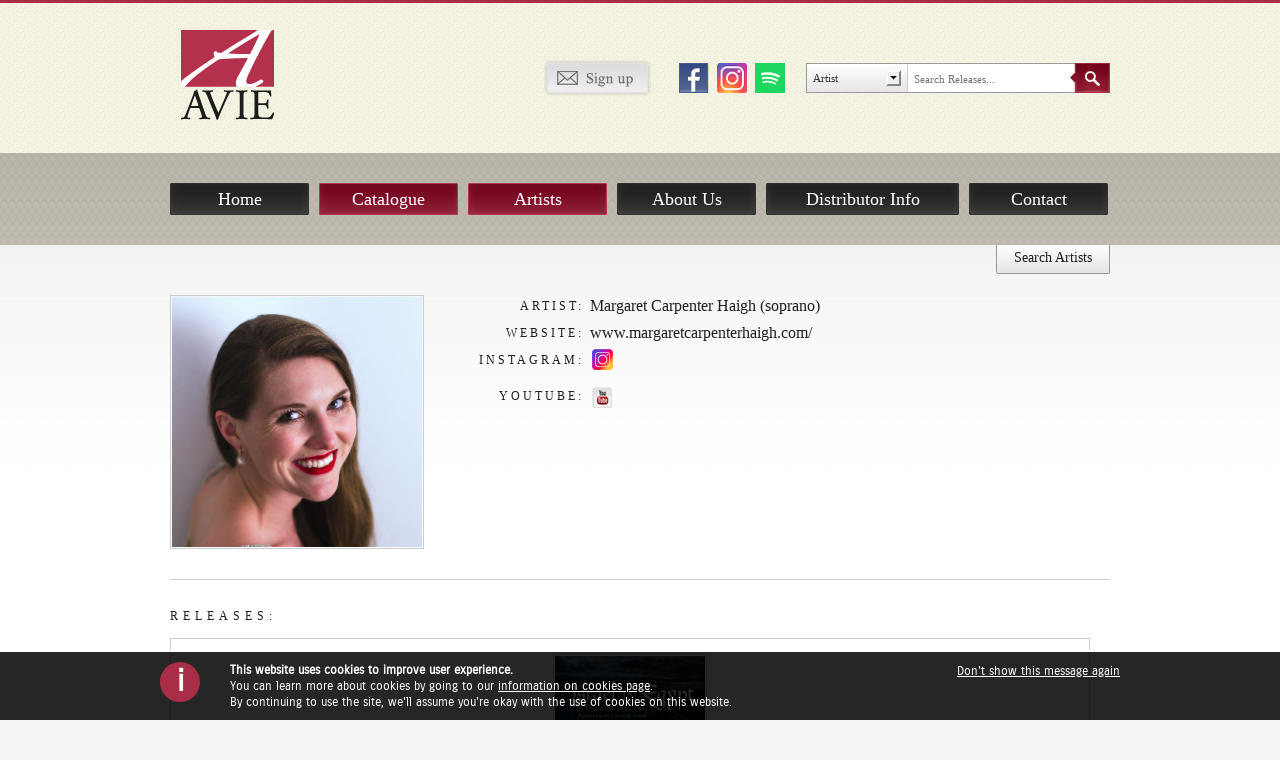

--- FILE ---
content_type: text/html; charset=UTF-8
request_url: https://www.avie-records.com/artists/margaret-carpenter-haigh/
body_size: 18662
content:

<!DOCTYPE html>

<!--[if IE 7]>

<html id="ie7" lang="en-US" prefix="og: http://ogp.me/ns# article: http://ogp.me/ns/article#">

<![endif]-->

<!--[if IE 8]>

<html id="ie8" lang="en-US" prefix="og: http://ogp.me/ns# article: http://ogp.me/ns/article#">

<![endif]-->

<!--[if !(IE 6) | !(IE 7) | !(IE 8)	 ]><!-->

<html lang="en-US" prefix="og: http://ogp.me/ns# article: http://ogp.me/ns/article#">

<!--<![endif]-->

<!--<html xmlns="http://www.w3.org/1999/xhtml" xmlns:og="http://ogp.me/ns#" xmlns:fb="https://www.facebook.com/2008/fbml"> -->

<head>




<!-- the default values -->



	<meta charset="UTF-8" />

	<meta name="viewport" content="width=device-width, initial-scale=1, maximum-scale=1" />

	<title>

		Margaret Carpenter Haigh (soprano) | Avie Records
	</title>



	<link rel="profile" href="http://gmpg.org/xfn/11" />

	<link rel="stylesheet" href="https://use.fontawesome.com/releases/v5.2.0/css/all.css" integrity="sha384-hWVjflwFxL6sNzntih27bfxkr27PmbbK/iSvJ+a4+0owXq79v+lsFkW54bOGbiDQ" crossorigin="anonymous">

	<link rel="stylesheet" type="text/css" media="all" href="https://www.avie-records.com/wordpress/wp-content/themes/avie-responsive/style.css" />



	<link rel="shortcut icon" href="https://www.avie-records.com/wordpress/wp-content/themes/avie-responsive/favicon.ico" />



	<script src="https://www.avie-records.com/wordpress/wp-content/themes/avie-responsive/js/vendor/modernizr-2.6.2.min.js"></script>

	<link rel="pingback" href="https://www.avie-records.com/wordpress/xmlrpc.php" />

	<!-- WP HTML5 tags hack -->

	<!--[if lt IE 9]><script src="https://www.avie-records.com/wordpress/wp-content/themes/avie-responsive/js/html5.js" type="text/javascript"></script><![endif]-->



    <meta name="description" content="Leading independent classical music label with a unique model based on artist ownership" />

	<meta name="keywords" content="Avie, Avie Records, classical music, CDs, classical music downloads, classical music streaming,  independent, artist ownership, Lorraine Hunt Lieberson, Michael Tilson-Thomas, Julian Bream, Andreas Haefligher, Jon Lord, Monica Huggett" />





  	<!--

    
        <meta property="og:url" content="https://www.avie-records.com/artists/margaret-carpenter-haigh/"/>

        <meta property="og:title" content="Margaret Carpenter Haigh (soprano)" />

        <meta property="og:description" content="Praised as “fiery, wild, and dangerous” (Classical Voice North Carolina) with “a talent for character portrayal” (Chicago Classical Review), soprano Margaret Carpenter Haigh captivates audiences with her “flawless intonation” and “perfect vocalism” (CVNC). Commanding “expressive power, exquisite diction, and a clear, flexible voice” (Cleveland Classical), Margaret is in demand as &hellip;" />

        <meta property="og:type" content="article" />

        <meta property="og:image" content="" />

    


    <meta property="fb:app_id" content="176639215828280" />

    <meta property="fb:admins" content="your_fb_admin_id" />

    -->



	<style type='text/css'>
					.no-break br {
						display: none !important;
					}
			</style><link rel='stylesheet' id='ctf_styles-css'  href='https://www.avie-records.com/wordpress/wp-content/plugins/custom-twitter-feeds/css/ctf-styles.min.css?ver=2.1.1' type='text/css' media='all' />
<link rel="EditURI" type="application/rsd+xml" title="RSD" href="https://www.avie-records.com/wordpress/xmlrpc.php?rsd" />
<link rel="wlwmanifest" type="application/wlwmanifest+xml" href="https://www.avie-records.com/wordpress/wp-includes/wlwmanifest.xml" /> 
<link rel='prev' title='Clarice Assad (vocal, piano, composer)' href='https://www.avie-records.com/artists/clarice-assad/' />
<link rel='next' title='Molly Netter (soprano)' href='https://www.avie-records.com/artists/molly-netter/' />
<meta name="generator" content="WordPress 4.1.39" />
<link rel='canonical' href='https://www.avie-records.com/artists/margaret-carpenter-haigh/' />
<link rel='shortlink' href='https://www.avie-records.com/?p=11497' />
<meta property="og:title" name="og:title" content="Margaret Carpenter Haigh (soprano)" />
<meta property="og:type" name="og:type" content="website" />
<meta property="og:image" name="og:image" content="https://www.avie-records.com/wordpress/wp-content/uploads/Margaret-Carpenter-Haigh.png" />
<meta property="og:url" name="og:url" content="https://www.avie-records.com/artists/margaret-carpenter-haigh/" />
<meta property="og:description" name="og:description" content="Praised as “fiery, wild, and dangerous” (Classical Voice North Carolina) with “a talent for character portrayal” (Chicago Classical Review), soprano Margaret Carpenter Haigh captivates audiences with her “flawless intonation” and “perfect vocalism” (CVNC). Commanding “expressive power, exquisite diction, and a clear, flexible voice” (Cleveland Classical), Margaret is in demand as &hellip;" />
<meta property="og:locale" name="og:locale" content="en_US" />
<meta property="og:site_name" name="og:site_name" content="Avie Records" />
<meta property="twitter:card" name="twitter:card" content="summary" />
<meta property="article:published_time" name="article:published_time" content="2023-08-08T20:53:28+00:00" />
<meta property="article:modified_time" name="article:modified_time" content="2025-02-12T18:41:44+00:00" />
<meta property="article:author" name="article:author" content="https://www.avie-records.com/author/avie/" />
<script charset="utf-8" type="text/javascript">var switchTo5x=false;</script><script charset="utf-8" type="text/javascript" src="http://w.sharethis.com/button/buttons.js"></script><script type="text/javascript">stLight.options({publisher:'wp.d993d633-8561-4913-b403-bec952366867'});var st_type='wordpress3.5.1';</script>
</head>



<body class="single single-artists postid-11497">

<!--[if lt IE 7]><p class="chromeframe">You are using an <strong>outdated</strong> browser. Please <a href="http://browsehappy.com/">upgrade your browser</a> or <a href="http://www.google.com/chromeframe/?redirect=true">activate Google Chrome Frame</a> to improve your experience.</p><![endif]-->



	<div id="main-wrapper" class="hfeed">



		<div id="header-wrapper">



			<div class="header">



				<div class="header-image">

				</div>



				<div class="header-logo">

					<a href="https://www.avie-records.com" title="Avie Records">

						<img src="https://www.avie-records.com/wordpress/wp-content/themes/avie-responsive/img/logo-avie-records.png" alt="Avie Records" />

					</a>

				</div>



				<div class="header-social">

                	<ul>

                        <li class="header-signup"><a href="https://www.avie-records.com/index.php/sign-up" title="Sign up for Avie updates"><img src="https://www.avie-records.com/wordpress/wp-content/themes/avie-responsive/img/button-header-signup.png" alt="Sign Up"></a></li>

                        <!--<li><a href="#" title="Check out our YouTube Channel" class="youtube" target="_blank"><img src="https://www.avie-records.com/wordpress/wp-content/themes/avie-responsive/img/icon-header-youtube.png" alt="YT" /></a></li>-->

                        <li><a href="https://www.facebook.com/AvieRecords?fref=ts" title="Join Avie Records on Facebook" class="fb" target="_blank"><img src="https://www.avie-records.com/wordpress/wp-content/themes/avie-responsive/img/icon-header-facebook.png" alt="FB" /></a></li>

                       	<!--<li><a href="https://www.facebook.com/pages/Avie-Records/105488116152642" title="Join Avie Records on Facebook" class="facebook" target="_blank"><img src="https://www.avie-records.com/wordpress/wp-content/themes/avie-responsive/img/icon-header-facebook.png" alt="FB" /></a></li>-->
                        
                        

                        <li><a href="https://www.instagram.com/avierecordsuk/" title="Follow Avie Records on Instagram" class="instagram" target="_blank"><img src="https://www.avie-records.com/wordpress/wp-content/themes/avie-responsive/img/icon-header-instagram.png" alt="IG" /></a></li>
                        
                         <li><a href="https://open.spotify.com/playlist/4tRXxNbTvQbJfYmnFAwuOf" title="Listen Avie Records on Spotify" class="spotify" target="_blank"><img src="https://www.avie-records.com/wordpress/wp-content/themes/avie-responsive/img/icon-header-spotify.png" alt="SF" /></a></li>
                        
                        
                        

                        <li class="header-search">

                        	<form role="search" method="get" id="searchform" action="https://www.avie-records.com/advanced-search/">

                            	<div class="search-group">

                            		<div class="search-drop">

                            		<div class="search-drop-arrow">

                                        <select name="search_type" class="search-dropdown">

                                        
												<option value="artist">Artist</option>

                                                <option value="composer">Composer</option>



                                                <option value="releasetitle">Release Title</option>

                                                <option value="work">Work</option>

										
                                        </select>

                                    </div>

                                    </div>

                                    <input type="text" value="" name="search" class="search-field" placeholder="Search Releases..." />

                                </div>

                            	<input class="search-button" type="submit" value="" />

                           </form>

                       	</li>

                    </ul>

                </div>



                


			</div><!-- .header -->



		</div><!-- #header-wrapper -->



		<div id="banner-wrapper">

			<div class="banner">



				<div class="banner-navigation">

					<div class="menu">

						<ul>

							<li><a href="https://www.avie-records.com" title="Home" class="home">Home</a></li>

							<li><a href="https://www.avie-records.com/index.php/releases/" title="Catalogue" class="catalogue red">Catalogue</a></li>

							<li><a href="https://www.avie-records.com/index.php/artists/" title="Artists" class="artists red">Artists</a></li>

							<li><a href="https://www.avie-records.com/index.php/about-us/" title="About Us" class="about-us">About Us</a></li>

							<li><a href="https://www.avie-records.com/index.php/distributor-info/" title="Distributor Info" class="distributor-info">Distributor Info</a></li>

							<li><a href="https://www.avie-records.com/index.php/contact/" title="Contact" class="contact">Contact</a></li>

						</ul>

					</div>

				</div><!-- .banner-navigation -->



                


                    <div class="header-collapse">

                    	
<div class="banner-welcome">
        <h1>Artists</h1>
        <!--p>Here you can discover more about Avie&rsquo;s international roster featuring such artists as Michael Tilson Thomas and the San Francisco Symphony, Lorraine Hunt Lieberson, Julian Bream, Jon Lord, Antonio Meneses, Vasily Petrenko, Trevor Pinnock, Monica Huggett and Andreas Haefliger to rising stars such as pianists Inon Barnatan and Alexandra Silocea, tenor Nicholas Phan, violinist Augustin Hadelich and conductor Kenneth Woods.</p-->
			<p>The AVIE Records international roster features legendary artists such as <a class="" href="https://www.avie-records.com/artists/lorraine-hunt-lieberson/">Lorraine Hunt Lieberson, </a><a class="" href="https://www.avie-records.com/artists/juliam-bream/">Julian Bream</a>, <a class="" href="https://www.avie-records.com/composers/jon-lord/">Jon Lord</a>, <a class="" href="https://www.avie-records.com/artists/antonio-meneses/">Antonio Meneses</a>,
			<a class="" href="https://www.avie-records.com/artists/vasily-petrenko/">Vasily Petrenko</a>, <a class="" href="https://www.avie-records.com/artists/trevor-pinnock/">Trevor Pinnock</a>, <a class="" href="https://www.avie-records.com/artists/monica-huggett/">Monica Huggett </a>and <a class="" href="https://www.avie-records.com/artists/anne-akiko-meyers/">Anne Akiko Meyers</a>,
			as well as today’s award-winning talent such as <a class="" href="https://www.avie-records.com/artists/inbal-segev/">Inbal Segev</a>, <a class="" href="https://www.avie-records.com/artists/augustin-hadelich/">Augustin Hadelich </a>and <a class="" href="https://www.avie-records.com/artists/nicholas-phan/">Nicholas Phan</a>. Our mission is to invest in new talent, by developing exciting new recording projects by rising stars like <a class="" href="https://www.avie-records.com/artists/anna-clyne/">Anna Clyne</a>, <a class="" href="https://www.avie-records.com/artists/christopher-tyler-nickel/">Christopher Tyler Nickel</a>, <a class="" href="https://www.avie-records.com/artists/christoph-croise/">Christoph Croisé</a>, <a class="" href="https://www.avie-records.com/artists/ran-dank/">Ran Dank</a>, 
			<a class="" href="https://www.avie-records.com/artists/indre-petrauskaite/">Indrė Petrauskaitė</a>, <a class="" href="https://www.avie-records.com/artists/sebastian-bohren/">Sebastian Bohren</a>, <a class="" href="https://www.avie-records.com/artists/isabel-bayrakdarian/">Isabel Bayrakdarian </a>and <a class="" href="https://www.avie-records.com/artists/claire-booth/">Claire Booth</a>.</p>
</div><!-- .banner-welcome -->

<div class="banner-filter">
    <div class="filter-dropdowns">
        <form id="filterartists" name="artists-dropdown">
            <div class="filter-drop">
            <div class="filter-drop-arrow">
                <select name="filter_type" class="filter-dropdown" onchange='if (this.value) window.location.href=this.value'>
                	<option>Artists</option>
                                                                <option value="https://www.avie-records.com/artists/jonathan-aasgaard/">Jonathan Aasgaard (cello)</option>
                                            <option value="https://www.avie-records.com/artists/charles-abramovic/">Charles Abramovic (piano)</option>
                                            <option value="https://www.avie-records.com/artists/teddy-abrams/">Teddy Abrams (conductor)</option>
                                            <option value="https://www.avie-records.com/artists/academy-of-st-martin-in-the-fields/">Academy of St Martin in the Fields</option>
                                            <option value="https://www.avie-records.com/artists/akmi-duo/">AkMi Duo</option>
                                            <option value="https://www.avie-records.com/artists/frank-almond/">Frank Almond (violin)</option>
                                            <option value="https://www.avie-records.com/artists/marin-alsop/">Marin Alsop (conductor)</option>
                                            <option value="https://www.avie-records.com/artists/anamus-string-ensemble/">Anamus Ensemble</option>
                                            <option value="https://www.avie-records.com/artists/katya-apekisheva/">Katya Apekisheva (piano)</option>
                                            <option value="https://www.avie-records.com/artists/apollos-fire/">Apollo&#8217;s Fire</option>
                                            <option value="https://www.avie-records.com/artists/apollos-singers/">Apollo&#8217;s Singers</option>
                                            <option value="https://www.avie-records.com/artists/ariel-quartet/">Ariel Quartet</option>
                                            <option value="https://www.avie-records.com/artists/anton-armstrong/">Anton Armstrong (conductor)</option>
                                            <option value="https://www.avie-records.com/artists/narek-arutyunian-clarinet/">Narek Arutyunian (clarinet)</option>
                                            <option value="https://www.avie-records.com/artists/clarice-assad/">Clarice Assad (vocal, piano, composer)</option>
                                            <option value="https://www.avie-records.com/artists/victor-santiago-asuncion/">Victor Santiago Asuncion (piano)</option>
                                            <option value="https://www.avie-records.com/artists/damien-bachmann/">Damien Bachmann (clarinet)</option>
                                            <option value="https://www.avie-records.com/artists/mark-baigent/">Mark Baigent (oboe)</option>
                                            <option value="https://www.avie-records.com/artists/zuill-bailey/">Zuill Bailey (cello)</option>
                                            <option value="https://www.avie-records.com/artists/ana-bakradze-piano/">Ana Bakradze (piano)</option>
                                            <option value="https://www.avie-records.com/artists/efe-baltacigil/">Efe Baltacıgil (cello)</option>
                                            <option value="https://www.avie-records.com/artists/andrey-baranov-violin/">Andrey Baranov (violin)</option>
                                            <option value="https://www.avie-records.com/artists/vytautas-barkauskas/">Vytautas Barkauskas (composer)</option>
                                            <option value="https://www.avie-records.com/artists/matthew-barley/">Matthew Barley (cello)</option>
                                            <option value="https://www.avie-records.com/artists/bill-barnewitz/">Bill Barnewitz (french horn)</option>
                                            <option value="https://www.avie-records.com/artists/sarah-barrett-horn/">Sarah Barrett (horn)</option>
                                            <option value="https://www.avie-records.com/artists/rachel-barton-pine/">Rachel Barton Pine (violin)</option>
                                            <option value="https://www.avie-records.com/artists/yuri-bashmet/">Yuri Bashmet (viola)</option>
                                            <option value="https://www.avie-records.com/artists/isabel-bayrakdarian/">Isabel Bayrakdarian (soprano)</option>
                                            <option value="https://www.avie-records.com/artists/bbc-symphony-orchestra/">BBC Symphony Orchestra</option>
                                            <option value="https://www.avie-records.com/artists/the-benvenue-fortepiano-trio/">The Benvenue Fortepiano Trio</option>
                                            <option value="https://www.avie-records.com/artists/sylvain-bergeron/">Sylvain Bergeron (lute)</option>
                                            <option value="https://www.avie-records.com/artists/donald-berman/">Donald Berman (piano)</option>
                                            <option value="https://www.avie-records.com/artists/pavlo-beznosiuk/">Pavlo Beznosiuk (violin)</option>
                                            <option value="https://www.avie-records.com/artists/lisa-beznosiuk/">Lisa Beznosiuk (flute)</option>
                                            <option value="https://www.avie-records.com/artists/harry-bicket/">Harry Bicket (conductor)</option>
                                            <option value="https://www.avie-records.com/artists/fabio-bidini/">Fabio Bidini (piano)</option>
                                            <option value="https://www.avie-records.com/artists/katy-bircher-flute/">Katy Bircher (flute)</option>
                                            <option value="https://www.avie-records.com/artists/black-thought-of-the-roots/">Black Thought of The Roots</option>
                                            <option value="https://www.avie-records.com/artists/jesse-blumberg/">Jesse Blumberg</option>
                                            <option value="https://www.avie-records.com/artists/sarah-bob/">Sarah Bob (piano)</option>
                                            <option value="https://www.avie-records.com/artists/sebastian-bohren/">Sebastian Bohren (violin)</option>
                                            <option value="https://www.avie-records.com/artists/sergej-bolkhovets-conductor/">Sergej Bolkhovets (conductor)</option>
                                            <option value="https://www.avie-records.com/artists/stefano-bollani/">Stefano Bollani</option>
                                            <option value="https://www.avie-records.com/artists/claire-booth/">Claire Booth</option>
                                            <option value="https://www.avie-records.com/artists/luiza-borac/">Luiza Borac</option>
                                            <option value="https://www.avie-records.com/artists/borromeo-string-quartet/">Borromeo String Quartet</option>
                                            <option value="https://www.avie-records.com/artists/roman-borys/">Roman Borys (cello)</option>
                                            <option value="https://www.avie-records.com/artists/leon-botstein-conductor/">Leon Botstein (conductor)</option>
                                            <option value="https://www.avie-records.com/artists/douglas-boyd/">Douglas Boyd (conductor)</option>
                                            <option value="https://www.avie-records.com/artists/lucia-bradford/">Lucia Bradford (mezzo-soprano)</option>
                                            <option value="https://www.avie-records.com/artists/john-brancy-peter-dugan/">John Brancy &#038; Peter Dugan (tenor &#038; piano)</option>
                                            <option value="https://www.avie-records.com/artists/brasil-guitar-duo/">Brasil Guitar Duo</option>
                                            <option value="https://www.avie-records.com/artists/juliam-bream/">Julian Bream</option>
                                            <option value="https://www.avie-records.com/artists/sarah-beth-briggs/">Sarah Beth Briggs (piano)</option>
                                            <option value="https://www.avie-records.com/artists/briggs-piano-trio/">Briggs Piano Trio</option>
                                            <option value="https://www.avie-records.com/artists/brook-street-band/">The Brook Street Band</option>
                                            <option value="https://www.avie-records.com/artists/brooklyn-rider/">Brooklyn Rider</option>
                                            <option value="https://www.avie-records.com/artists/david-brophy-conductor/">David Brophy (conductor)</option>
                                            <option value="https://www.avie-records.com/artists/angela-brown/">Angela Brown</option>
                                            <option value="https://www.avie-records.com/artists/sally-bruce-payne-mezzo-soprano/">Sally Bruce-Payne (mezzo-soprano)</option>
                                            <option value="https://www.avie-records.com/artists/janai-brugger/">Janai Brugger</option>
                                            <option value="https://www.avie-records.com/artists/holly-bryan-wagner-tuba/">Holly Bryan (wagner tuba)</option>
                                            <option value="https://www.avie-records.com/artists/btoven-music-production/">BtOVEN MUSIC</option>
                                            <option value="https://www.avie-records.com/artists/irene-buckley/">Irene Buckley (voice)</option>
                                            <option value="https://www.avie-records.com/artists/susan-bullock/">Susan Bullock</option>
                                            <option value="https://www.avie-records.com/artists/laura-buruiana/">Laura Buruiana</option>
                                            <option value="https://www.avie-records.com/artists/michelle-cann/">Michelle Cann (piano)</option>
                                            <option value="https://www.avie-records.com/artists/zheng-cao-mezzo-soprano/">Zheng Cao (mezzo-soprano)</option>
                                            <option value="https://www.avie-records.com/artists/phoebe-carrai/">Phoebe Carrai</option>
                                            <option value="https://www.avie-records.com/artists/chaarts-chamber-artists/">CHAARTS Chamber Artists</option>
                                            <option value="https://www.avie-records.com/artists/adrian-chandler/">Adrian Chandler (violin, director)</option>
                                            <option value="https://www.avie-records.com/artists/rachel-chaplin/">Rachel Chaplin (Oboe)</option>
                                            <option value="https://www.avie-records.com/artists/paula-chateauneuf/">Paula Chateauneuf</option>
                                            <option value="https://www.avie-records.com/artists/milana-chernyavska/">Milana Chernyavska</option>
                                            <option value="https://www.avie-records.com/artists/derek-chester/">Derek Chester (tenor)</option>
                                            <option value="https://www.avie-records.com/artists/olivia-chew/">Olivia Chew (viola)</option>
                                            <option value="https://www.avie-records.com/artists/ellie-choate/">Ellie Choate (harp)</option>
                                            <option value="https://www.avie-records.com/artists/choir-of-the-queens-college-oxford/">Choir of The Queen&#8217;s College, Oxford</option>
                                            <option value="https://www.avie-records.com/artists/the-choir-of-new-college-oxford/">The Choir of New College Oxford</option>
                                            <option value="https://www.avie-records.com/artists/alan-choo/">Alan Choo (violin)</option>
                                            <option value="https://www.avie-records.com/artists/choir-of-christ-church-cathedral-oxford/">Choir of Christ Church Cathedral, Oxford</option>
                                            <option value="https://www.avie-records.com/artists/john-churchwell-piano/">John Churchwell (piano)</option>
                                            <option value="https://www.avie-records.com/artists/the-city-musick/">The City Musick</option>
                                            <option value="https://www.avie-records.com/artists/oliver-de-clercq-wagner-tuba/">Oliver de Clercq (wagner tuba)</option>
                                            <option value="https://www.avie-records.com/artists/anna-clyne/">Anna Clyne (composer)</option>
                                            <option value="https://www.avie-records.com/artists/rhianna-cockrell-mezzo-soprano/">Rhianna Cockrell (mezzo-soprano)</option>
                                            <option value="https://www.avie-records.com/artists/maggie-cole/">Maggie Cole</option>
                                            <option value="https://www.avie-records.com/artists/cantata-collective/">Cantata Collective</option>
                                            <option value="https://www.avie-records.com/artists/concordian-dawn/">Concordian Dawn</option>
                                            <option value="https://www.avie-records.com/artists/thomas-cooley/">Thomas Cooley (tenor)</option>
                                            <option value="https://www.avie-records.com/artists/imogen-cooper/">Imogen Cooper (piano)</option>
                                            <option value="https://www.avie-records.com/artists/celia-craig-oboe/">Celia Craig (oboe)</option>
                                            <option value="https://www.avie-records.com/artists/amanda-crider-mezzo-soprano/">Amanda Crider (mezzo-soprano)</option>
                                            <option value="https://www.avie-records.com/artists/christoph-croise/">Christoph Croisé (cello, composer)</option>
                                            <option value="https://www.avie-records.com/artists/claudio-cruz/">Claudio Cruz</option>
                                            <option value="https://www.avie-records.com/artists/alan-cumming/">Alan Cumming</option>
                                            <option value="https://www.avie-records.com/artists/sarah-cunningham/">Sarah Cunningham (viola da gamba)</option>
                                            <option value="https://www.avie-records.com/artists/cypress-string-quartet/">Cypress String Quartet</option>
                                            <option value="https://www.avie-records.com/artists/ran-dank/">Ran Dank (piano)</option>
                                            <option value="https://www.avie-records.com/artists/stephen-darlington/">Stephen Darlington (director)</option>
                                            <option value="https://www.avie-records.com/artists/philippa-davies/">Philippa Davies</option>
                                            <option value="https://www.avie-records.com/artists/andre-de-ridder/">André de Ridder (conductor)</option>
                                            <option value="https://www.avie-records.com/artists/gareth-deats-cello/">Gareth Deats (cello)</option>
                                            <option value="https://www.avie-records.com/artists/henry-dehlinger/">Henry Dehlinger (composer, piano)</option>
                                            <option value="https://www.avie-records.com/artists/hector-del-curto/">Héctor Del Curto (bandoneón)</option>
                                            <option value="https://www.avie-records.com/artists/andreas-delfs/">Andreas Delfs</option>
                                            <option value="https://www.avie-records.com/artists/delgani-string-quartet/">Delgani String Quartet</option>
                                            <option value="https://www.avie-records.com/artists/les-delices/">Les Délices</option>
                                            <option value="https://www.avie-records.com/artists/jeremy-denk/">Jeremy Denk</option>
                                            <option value="https://www.avie-records.com/artists/anna-dennis/">Anna Dennis</option>
                                            <option value="https://www.avie-records.com/artists/david-depeters-percussionist/">David DePeters (percussion)</option>
                                            <option value="https://www.avie-records.com/artists/claire-desert/">Claire Désert (piano)</option>
                                            <option value="https://www.avie-records.com/artists/the-dessoff-choirs/">The Dessoff Choirs</option>
                                            <option value="https://www.avie-records.com/artists/roberto-diaz-violist/">Roberto Díaz (viola)</option>
                                            <option value="https://www.avie-records.com/artists/joyce-didonato/">Joyce DiDonato (mezzo-soprano)</option>
                                            <option value="https://www.avie-records.com/artists/yann-dubost/">Yann Dubost (double-bass)</option>
                                            <option value="https://www.avie-records.com/artists/the-dufay-collective/">The Dufay Collective</option>
                                            <option value="https://www.avie-records.com/artists/thomas-dunford-theorbo/">Thomas Dunford (Theorbo)</option>
                                            <option value="https://www.avie-records.com/artists/east-of-the-river/">East of the River</option>
                                            <option value="https://www.avie-records.com/artists/eastman-wind-ensemble/">Eastman Wind Ensemble</option>
                                            <option value="https://www.avie-records.com/artists/eastman-virtuosi/">Eastman Virtuosi</option>
                                            <option value="https://www.avie-records.com/artists/richard-egarr/">Richard Egarr (harpsichord)</option>
                                            <option value="https://www.avie-records.com/artists/emmanuel-music/">The Orchestra of Emmanuel Music</option>
                                            <option value="https://www.avie-records.com/artists/english-symphony-orchestra/">English Symphony Orchestra</option>
                                            <option value="https://www.avie-records.com/artists/english-chamber-orchestra/">English Chamber Orchestra</option>
                                            <option value="https://www.avie-records.com/artists/the-english-concert/">The English Concert</option>
                                            <option value="https://www.avie-records.com/artists/ensemble-epomeo/">Ensemble Epomeo</option>
                                            <option value="https://www.avie-records.com/artists/christoph-eschenbach/">Christoph Eschenbach (piano, conductor)</option>
                                            <option value="https://www.avie-records.com/artists/eurasian-soloists-chamber-orchestra/">Eurasian Soloists Chamber Orchestra</option>
                                            <option value="https://www.avie-records.com/artists/european-brandenbrug-ensemble/">European Brandenburg Ensemble</option>
                                            <option value="https://www.avie-records.com/artists/emily-van-evera/">Emily Van Evera (soprano)</option>
                                            <option value="https://www.avie-records.com/artists/jonathan-feldman/">Jonathan Feldman</option>
                                            <option value="https://www.avie-records.com/artists/mark-fewer/">Mark Fewer (violin)</option>
                                            <option value="https://www.avie-records.com/artists/amanda-forsythe/">Amanda Forsythe (soprano)</option>
                                            <option value="https://www.avie-records.com/artists/donald-fraser/">Donald Fraser</option>
                                            <option value="https://www.avie-records.com/artists/nnenna-freelon/">Nnenna Freelon</option>
                                            <option value="https://www.avie-records.com/artists/fretwork/">Fretwork</option>
                                            <option value="https://www.avie-records.com/artists/david-fruhwirth/">David Frühwirth</option>
                                            <option value="https://www.avie-records.com/artists/francisco-fullana/">Francisco Fullana (violin)</option>
                                            <option value="https://www.avie-records.com/artists/cheryl-ann-fulton/">Cheryl Ann Fulton (harp)</option>
                                            <option value="https://www.avie-records.com/artists/ray-furuta/">Ray Furuta (flute)</option>
                                            <option value="https://www.avie-records.com/artists/garsington-opera/">Garsington Opera</option>
                                            <option value="https://www.avie-records.com/artists/mark-gaydon-bassoon/">Mark Gaydon (bassoon)</option>
                                            <option value="https://www.avie-records.com/artists/grant-gershon/">Grant Gershon (conductor)</option>
                                            <option value="https://www.avie-records.com/artists/james-gilchrist/">James Gilchrist</option>
                                            <option value="https://www.avie-records.com/artists/pedro-giraudo/">Pedro Giraudo (double bass, composer)</option>
                                            <option value="https://www.avie-records.com/artists/kai-gleusteen/">Kai Gleusteen</option>
                                            <option value="https://www.avie-records.com/artists/gloucester-cathedral-choir/">Gloucester Cathedral Choir</option>
                                            <option value="https://www.avie-records.com/artists/christopher-glynn/">Christopher Glynn</option>
                                            <option value="https://www.avie-records.com/artists/esteli-gomez/">Estelí Gomez (soprano)</option>
                                            <option value="https://www.avie-records.com/artists/philippe-graffin/">Philippe Graffin (violin)</option>
                                            <option value="https://www.avie-records.com/artists/steven-grahl-director/">Steven Grahl (director)</option>
                                            <option value="https://www.avie-records.com/artists/emily-granger/">Emily Granger (harp)</option>
                                            <option value="https://www.avie-records.com/artists/anna-grevelius-mezzo-soprano/">Anna Grevelius (mezzo-soprano)</option>
                                            <option value="https://www.avie-records.com/artists/markus-groh/">Markus Groh</option>
                                            <option value="https://www.avie-records.com/artists/gryphon-trio/">Gryphon Trio</option>
                                            <option value="https://www.avie-records.com/artists/marisa-gupta-piano/">Marisa Gupta (piano)</option>
                                            <option value="https://www.avie-records.com/artists/giovanni-guzzo-violin/">Giovanni Guzzo (violin)</option>
                                            <option value="https://www.avie-records.com/artists/joshua-habermann/">Joshua Habermann (conductor, director)</option>
                                            <option value="https://www.avie-records.com/artists/augustin-hadelich/">Augustin Hadelich (violin)</option>
                                            <option value="https://www.avie-records.com/artists/marcia-hadjimarkos/">Marcia Hadjimarkos</option>
                                            <option value="https://www.avie-records.com/artists/andreas-haefliger/">Andreas Haefliger (piano)</option>
                                            <option value="https://www.avie-records.com/artists/margaret-carpenter-haigh/">Margaret Carpenter Haigh (soprano)</option>
                                            <option value="https://www.avie-records.com/artists/elizabeth-hainen/">Elizabeth Hainen (harp)</option>
                                            <option value="https://www.avie-records.com/artists/aapo-hakkinen/">Aapo Häkkinen</option>
                                            <option value="https://www.avie-records.com/artists/meredith-hall/">Meredith Hall (soprano)</option>
                                            <option value="https://www.avie-records.com/artists/kelly-hall-tompkins/">Kelly Hall-Tompkins (violin, conductor, director)</option>
                                            <option value="https://www.avie-records.com/artists/matthew-halls/">Matthew Halls</option>
                                            <option value="https://www.avie-records.com/artists/thomas-hampson/">Thomas Hampson</option>
                                            <option value="https://www.avie-records.com/artists/handel-and-haydn-society/">Handel and Haydn Society</option>
                                            <option value="https://www.avie-records.com/artists/vernon-handley/">Vernon Handley (conductor)</option>
                                            <option value="https://www.avie-records.com/artists/jon-harbison/">Jon Harbison</option>
                                            <option value="https://www.avie-records.com/artists/lynn-harrell/">Lynn Harrell</option>
                                            <option value="https://www.avie-records.com/artists/miguel-harth-bedoya/">Miguel Harth-Bedoya</option>
                                            <option value="https://www.avie-records.com/artists/ruben-harutyunyan/">Ruben Harutyunyan (clarinet)</option>
                                            <option value="https://www.avie-records.com/artists/jake-heggie/">Jake Heggie (composer)</option>
                                            <option value="https://www.avie-records.com/artists/noam-heinz-baritone/">Noam Heinz (baritone)</option>
                                            <option value="https://www.avie-records.com/artists/gail-hennessy/">Gail Hennessy (oboe)</option>
                                            <option value="https://www.avie-records.com/artists/jacob-heringman/">Jacob Heringman (lute)</option>
                                            <option value="https://www.avie-records.com/artists/juan-miguel-hernandez/">Juan-Miguel Hernandez (violin)</option>
                                            <option value="https://www.avie-records.com/artists/alexander-hersh/">Alexander Hersh (cello)</option>
                                            <option value="https://www.avie-records.com/artists/edward-higginbottom/">Edward Higginbottom</option>
                                            <option value="https://www.avie-records.com/artists/christian-hilz/">Christian Hilz</option>
                                            <option value="https://www.avie-records.com/artists/harrison-hintzsche/">Harrison Hintzsche (baritone)</option>
                                            <option value="https://www.avie-records.com/artists/benjamin-hochman/">Benjamin Hochman (piano)</option>
                                            <option value="https://www.avie-records.com/artists/gretchen-van-hoesen/">Gretchen Van Hoesen (harp)</option>
                                            <option value="https://www.avie-records.com/artists/horszowski-trio/">Horszowski Trio</option>
                                            <option value="https://www.avie-records.com/artists/robert-howarth-harpsichord-organ/">Robert Howarth (harpsichord, organ)</option>
                                            <option value="https://www.avie-records.com/artists/myra-huang/">Myra Huang (piano)</option>
                                            <option value="https://www.avie-records.com/artists/monica-huggett/">Monica Huggett</option>
                                            <option value="https://www.avie-records.com/artists/fionnuala-hunt/">Fionnuala Hunt</option>
                                            <option value="https://www.avie-records.com/artists/lorraine-hunt-lieberson/">Lorraine Hunt Lieberson (mezzo soprano)</option>
                                            <option value="https://www.avie-records.com/artists/nobuko-imai/">Nobuko Imai (viola)</option>
                                            <option value="https://www.avie-records.com/artists/iris-orchestra-orchestra/">IRIS Orchestra</option>
                                            <option value="https://www.avie-records.com/artists/irish-baroque-orchestra/">Irish Baroque Orchestra</option>
                                            <option value="https://www.avie-records.com/artists/jane-irwin/">Jane Irwin (mezzo-soprano)</option>
                                            <option value="https://www.avie-records.com/artists/ising-silicon-valley/">iSing Silicon Valley</option>
                                            <option value="https://www.avie-records.com/artists/sarah-jackson-piccolo/">Sarah Jackson (piccolo)</option>
                                            <option value="https://www.avie-records.com/artists/ashley-jackson/">Ashley Jackson (harp)</option>
                                            <option value="https://www.avie-records.com/artists/paul-jacobs/">Paul Jacobs</option>
                                            <option value="https://www.avie-records.com/artists/colin-jacobsen/">Colin Jacobsen (violin)</option>
                                            <option value="https://www.avie-records.com/artists/eric-jacobsen/">Eric Jacobsen (conductor)</option>
                                            <option value="https://www.avie-records.com/artists/annette-jakovcic/">Annette Jakovcic (cello)</option>
                                            <option value="https://www.avie-records.com/artists/kristjan-jarvi/">Kristjan Järvi (conductor, director)</option>
                                            <option value="https://www.avie-records.com/artists/joglaresa/">Joglaresa</option>
                                            <option value="https://www.avie-records.com/artists/johannesburg-philharmonic-orchestra/">Johannesburg Philharmonic Orchestra</option>
                                            <option value="https://www.avie-records.com/artists/jean-johnson/">Jean Johnson</option>
                                            <option value="https://www.avie-records.com/artists/sean-jones-trumpet/">Sean Jones (trumpet)</option>
                                            <option value="https://www.avie-records.com/artists/david-juritz/">David Juritz (violin)</option>
                                            <option value="https://www.avie-records.com/artists/ori-kam/">Ori Kam (viola)</option>
                                            <option value="https://www.avie-records.com/artists/jean-jacques-kantorow-conductor/">Jean-Jacques Kantorow (conductor)</option>
                                            <option value="https://www.avie-records.com/artists/gilbert-kaplan/">Gilbert Kaplan</option>
                                            <option value="https://www.avie-records.com/artists/lisa-kaplan/">Lisa Kaplan (piano)</option>
                                            <option value="https://www.avie-records.com/artists/laura-karpman/">Laura Karpman</option>
                                            <option value="https://www.avie-records.com/artists/brian-kay-tenor-lutes-director/">Brian Kay (tenor, lutes, director)</option>
                                            <option value="https://www.avie-records.com/artists/nicki-kennedy-soprano/">Nicki Kennedy (soprano)</option>
                                            <option value="https://www.avie-records.com/artists/james-kennerley/">James Kennerley (tenor)</option>
                                            <option value="https://www.avie-records.com/artists/jeffrey-khaner/">Jeffrey Khaner (flute)</option>
                                            <option value="https://www.avie-records.com/artists/hyejin-kim-piano/">HyeJin Kim (piano)</option>
                                            <option value="https://www.avie-records.com/artists/stephen-king-viola/">Stephen King (viola)</option>
                                            <option value="https://www.avie-records.com/artists/angelika-kirchschlager/">Angelika Kirchschlager (mezzo-soprano)</option>
                                            <option value="https://www.avie-records.com/artists/jennifer-kloetzel/">Jennifer Kloetzel (cello)</option>
                                            <option value="https://www.avie-records.com/artists/the-knights/">The Knights</option>
                                            <option value="https://www.avie-records.com/artists/robert-koenig/">Robert Koenig (piano)</option>
                                            <option value="https://www.avie-records.com/artists/jennifer-koh/">Jennifer Koh (violin)</option>
                                            <option value="https://www.avie-records.com/artists/marguerite-krull/">Marguerite Krull (mezzo-soprano)</option>
                                            <option value="https://www.avie-records.com/artists/adriana-kucerova/">Adriana Kučerová (soprano)</option>
                                            <option value="https://www.avie-records.com/artists/la-nef/">La Nef</option>
                                            <option value="https://www.avie-records.com/artists/la-serenissima/">La Serenissima</option>
                                            <option value="https://www.avie-records.com/artists/juhani-lagerspetz/">Juhani Lagerspetz (piano)</option>
                                            <option value="https://www.avie-records.com/artists/maurice-lammerts-van-bueren/">Maurice Lammerts van Bueren (piano)</option>
                                            <option value="https://www.avie-records.com/artists/lan-shui/">Lan Shui (conductor)</option>
                                            <option value="https://www.avie-records.com/artists/robert-langevin/">Robert Langevin (flute)</option>
                                            <option value="https://www.avie-records.com/artists/vincent-larderet/">Vincent Larderet (piano)</option>
                                            <option value="https://www.avie-records.com/artists/jennifer-larmore/">Jennifer Larmore</option>
                                            <option value="https://www.avie-records.com/artists/mhairi-lawson/">Mhairi Lawson (soprano)</option>
                                            <option value="https://www.avie-records.com/artists/elizabeth-layton-violin/">Elizabeth Layton (violin)</option>
                                            <option value="https://www.avie-records.com/artists/le-bien-aime/">Le Bien-Aimé</option>
                                            <option value="https://www.avie-records.com/artists/judith-leclair/">Judith LeClair</option>
                                            <option value="https://www.avie-records.com/artists/james-lee-iii/">James Lee III (composer)</option>
                                            <option value="https://www.avie-records.com/artists/left-coast-chamber-ensemble/">Left Coast Chamber Ensemble</option>
                                            <option value="https://www.avie-records.com/artists/todd-levy/">Todd Levy</option>
                                            <option value="https://www.avie-records.com/artists/andy-liang/">Andy Liang (violin)</option>
                                            <option value="https://www.avie-records.com/artists/lorraine-hunt-lieberson-2/">Lorraine Hunt Lieberson</option>
                                            <option value="https://www.avie-records.com/artists/jocelyn-lightfoot/">Jocelyn Lightfoot (french horn)</option>
                                            <option value="https://www.avie-records.com/artists/harrison-linsey/">Harrison Linsey (oboe, english horn)</option>
                                            <option value="https://www.avie-records.com/artists/hannu-lintu/">Hannu Lintu</option>
                                            <option value="https://www.avie-records.com/artists/rebecca-von-lipinski-soprano/">Rebecca von Lipinski (soprano)</option>
                                            <option value="https://www.avie-records.com/artists/matthew-lipman/">Matthew Lipman (viola)</option>
                                            <option value="https://www.avie-records.com/artists/andrew-litton/">Andrew Litton (conductor)</option>
                                            <option value="https://www.avie-records.com/artists/grant-llewellyn/">Grant Llewellyn</option>
                                            <option value="https://www.avie-records.com/artists/london-philharmonic-orchestra/">London Philharmonic Orchestra</option>
                                            <option value="https://www.avie-records.com/artists/london-mozart-players/">London Mozart Players</option>
                                            <option value="https://www.avie-records.com/artists/jon-lord/">Jon Lord</option>
                                            <option value="https://www.avie-records.com/artists/los-angeles-master-chorale/">Los Angeles Master Chorale</option>
                                            <option value="https://www.avie-records.com/artists/andrea-lucchesini/">Andrea Lucchesini</option>
                                            <option value="https://www.avie-records.com/artists/markku-luolajan-mikkola/">Markku Luolajan-Mikkola</option>
                                            <option value="https://www.avie-records.com/artists/mary-lynch/">Mary Lynch VanderKolk (oboe)</option>
                                            <option value="https://www.avie-records.com/artists/curtis-macomber/">Curtis Macomber (violin)</option>
                                            <option value="https://www.avie-records.com/artists/sivan-magen/">Sivan Magen</option>
                                            <option value="https://www.avie-records.com/artists/andrew-maginley/">Andrew Maginley</option>
                                            <option value="https://www.avie-records.com/artists/george-manahan/">George Manahan</option>
                                            <option value="https://www.avie-records.com/artists/manchester-camerata/">Manchester Camerata</option>
                                            <option value="https://www.avie-records.com/artists/jonathan-manson/">Jonathan Manson</option>
                                            <option value="https://www.avie-records.com/artists/anthony-de-mare-piano/">Anthony De Mare (piano)</option>
                                            <option value="https://www.avie-records.com/artists/thomas-marlin-cello/">Thomas Marlin (cello)</option>
                                            <option value="https://www.avie-records.com/artists/sir-neville-marriner/">Sir Neville Marriner</option>
                                            <option value="https://www.avie-records.com/artists/malcolm-martineau/">Malcolm Martineau</option>
                                            <option value="https://www.avie-records.com/artists/httpswww-yoshicello-com-cello/">Yoshika Masuda (cello)</option>
                                            <option value="https://www.avie-records.com/artists/leon-mccawley/">Leon McCawley (piano)</option>
                                            <option value="https://www.avie-records.com/artists/nicholas-mcgegan/">Nicholas McGegan (conductor)</option>
                                            <option value="https://www.avie-records.com/artists/alison-mcgillivray/">Alison McGillivray</option>
                                            <option value="https://www.avie-records.com/artists/medusa/">Medusa</option>
                                            <option value="https://www.avie-records.com/artists/antonio-meneses/">Antonio Meneses (cello)</option>
                                            <option value="https://www.avie-records.com/artists/malcolm-j-merriweather/">Malcolm J. Merriweather (baritone, conductor)</option>
                                            <option value="https://www.avie-records.com/artists/anne-akiko-meyers/">Anne Akiko Meyers (violin)</option>
                                            <option value="https://www.avie-records.com/artists/valentine-michaud-saxophone/">Valentine Michaud (saxophone)</option>
                                            <option value="https://www.avie-records.com/artists/rossen-milanov/">Rossen Milanov (conductor)</option>
                                            <option value="https://www.avie-records.com/artists/milwaukee-symphony-orchestra/">Milwaukee Symphony Orchestra</option>
                                            <option value="https://www.avie-records.com/artists/laquita-mitchell/">Laquita Mitchell (soprano)</option>
                                            <option value="https://www.avie-records.com/artists/clyde-mitchell/">Clyde Mitchell (conductor)</option>
                                            <option value="https://www.avie-records.com/artists/reginald-mobley/">Reginald Mobley (countertenor)</option>
                                            <option value="https://www.avie-records.com/artists/paige-roberts-molloy/">Paige Roberts Molloy (piano)</option>
                                            <option value="https://www.avie-records.com/artists/jennifer-montone/">Jennifer Montone</option>
                                            <option value="https://www.avie-records.com/artists/daniel-moody/">Daniel Moody (countertenor)</option>
                                            <option value="https://www.avie-records.com/artists/daphna-mor-recorders-voice/">Daphna Mor (recorders, voice)</option>
                                            <option value="https://www.avie-records.com/artists/christopher-morrongiello/">Christopher Morrongiello</option>
                                            <option value="https://www.avie-records.com/artists/munchener-kammerorchester/">Münchener Kammerorchester</option>
                                            <option value="https://www.avie-records.com/artists/simon-munday/">Simon Munday (trumpet)</option>
                                            <option value="https://www.avie-records.com/artists/ann-murray/">Ann Murray</option>
                                            <option value="https://www.avie-records.com/artists/sherniyaz-mussakhan/">Sherniyaz Mussakhan (violin)</option>
                                            <option value="https://www.avie-records.com/artists/john-matthew-myers/">John Matthew Myers (tenor)</option>
                                            <option value="https://www.avie-records.com/artists/robert-nairn-double-bass/">Robert Nairn (double bass)</option>
                                            <option value="https://www.avie-records.com/artists/susan-narucki/">Susan Narucki (soprano)</option>
                                            <option value="https://www.avie-records.com/artists/national-philharmonic/">National Philharmonic at Strathmore</option>
                                            <option value="https://www.avie-records.com/artists/adam-neiman/">Adam Neiman (piano)</option>
                                            <option value="https://www.avie-records.com/artists/andrew-nethsingha/">Andrew Nethsingha</option>
                                            <option value="https://www.avie-records.com/artists/molly-netter/">Molly Netter (soprano)</option>
                                            <option value="https://www.avie-records.com/artists/jean-frederic-neuburger/">Jean-Frédéric Neuburger (piano)</option>
                                            <option value="https://www.avie-records.com/artists/new-york-youth-symphony/">New York Youth Symphony</option>
                                            <option value="https://www.avie-records.com/artists/new-york-polyphony/">New York Polyphony</option>
                                            <option value="https://www.avie-records.com/artists/christopher-tyler-nickel/">Christopher Tyler Nickel (composer)</option>
                                            <option value="https://www.avie-records.com/artists/kammerorchester-der-niederlenzer-musiktage/">Kammerorchester der Niederlenzer Musiktage</option>
                                            <option value="https://www.avie-records.com/artists/night-music/">Night Music</option>
                                            <option value="https://www.avie-records.com/artists/northwest-sinfonia/">Northwest Sinfonia</option>
                                            <option value="https://www.avie-records.com/artists/aryeh-nussbaum-cohen-countertenor/">Aryeh Nussbaum Cohen (countertenor)</option>
                                            <option value="https://www.avie-records.com/artists/lynda-oconnor-violin/">Lynda O&#8217;Connor (violin)</option>
                                            <option value="https://www.avie-records.com/artists/jan-opalach/">Jan Opalach</option>
                                            <option value="https://www.avie-records.com/artists/ursula-oppens/">Ursula Oppens</option>
                                            <option value="https://www.avie-records.com/artists/sakari-oramo/">Sakari Oramo (conductor)</option>
                                            <option value="https://www.avie-records.com/artists/orchestra-of-the-swan/">Orchestra of the Swan</option>
                                            <option value="https://www.avie-records.com/artists/orchestre-philharmonique-de-strasbourg/">Orchestre Philharmonique de Strasbourg</option>
                                            <option value="https://www.avie-records.com/artists/catherine-ordronneau/">Catherine Ordronneau</option>
                                            <option value="https://www.avie-records.com/artists/orf-vienna-radio-symphony-orchestra/">ORF Vienna Radio Symphony Orchestra</option>
                                            <option value="https://www.avie-records.com/artists/orpheus-chamber-orchestra/">Orpheus Chamber Orchestra</option>
                                            <option value="https://www.avie-records.com/artists/steven-osborne/">Steven Osborne</option>
                                            <option value="https://www.avie-records.com/artists/charles-owen/">Charles Owen (piano)</option>
                                            <option value="https://www.avie-records.com/artists/david-owen-norris/">David Owen Norris</option>
                                            <option value="https://www.avie-records.com/artists/eric-owens/">Eric Owens</option>
                                            <option value="https://www.avie-records.com/artists/monet-owens/">Monét Owens</option>
                                            <option value="https://www.avie-records.com/artists/ruth-palmer/">Ruth Palmer</option>
                                            <option value="https://www.avie-records.com/artists/alexander-panfilov/">Alexander Panfilov (piano)</option>
                                            <option value="https://www.avie-records.com/artists/sherezade-panthaki-soprano/">Sherezade Panthaki (soprano)</option>
                                            <option value="https://www.avie-records.com/artists/jamie-parker/">Jamie Parker (piano)</option>
                                            <option value="https://www.avie-records.com/artists/jane-parker-smith/">Jane Parker-Smith (organ)</option>
                                            <option value="https://www.avie-records.com/artists/the-parnassian-ensemble/">The Parnassian Ensemble</option>
                                            <option value="https://www.avie-records.com/artists/andrew-parrott/">Andrew Parrott (director)</option>
                                            <option value="https://www.avie-records.com/artists/annalee-patipatanakoon/">Annalee Patipatanakoon (violin)</option>
                                            <option value="https://www.avie-records.com/artists/alan-pendlebury/">Alan Pendlebury</option>
                                            <option value="https://www.avie-records.com/artists/miklos-perenyi/">Miklós Perényi (cello)</option>
                                            <option value="https://www.avie-records.com/artists/julian-perkins/">Julian Perkins (harpsichord)</option>
                                            <option value="https://www.avie-records.com/artists/mikko-perkola/">Mikko Perkola</option>
                                            <option value="https://www.avie-records.com/artists/jacob-perry/">Jacob Perry (tenor)</option>
                                            <option value="https://www.avie-records.com/artists/indre-petrauskaite/">Indrė Petrauskaitė (piano)</option>
                                            <option value="https://www.avie-records.com/artists/vasily-petrenko/">Vasily Petrenko</option>
                                            <option value="https://www.avie-records.com/artists/nicholas-phan/">Nicholas Phan (tenor)</option>
                                            <option value="https://www.avie-records.com/artists/marina-piccinini/">Marina Piccinini</option>
                                            <option value="https://www.avie-records.com/artists/daniel-ben-pienaar/">Daniel-Ben Pienaar (piano)</option>
                                            <option value="https://www.avie-records.com/artists/trevor-pinnock/">Trevor Pinnock (harpsichord/director)</option>
                                            <option value="https://www.avie-records.com/artists/juho-pohjonen/">Juho Pohjonen (piano)</option>
                                            <option value="https://www.avie-records.com/artists/portland-baroque-orchestra/">Portland Baroque Orchestra</option>
                                            <option value="https://www.avie-records.com/artists/pat-posey-tubax/">Pat Posey (tubax)</option>
                                            <option value="https://www.avie-records.com/artists/amanda-powell-soprano/">Amanda Powell (soprano)</option>
                                            <option value="https://www.avie-records.com/artists/anna-presler/">Anna Presler (violin)</option>
                                            <option value="https://www.avie-records.com/artists/menahem-pressler/">Menahem Pressler (piano)</option>
                                            <option value="https://www.avie-records.com/artists/carman-j-price/">Carman J. Price (tenor)</option>
                                            <option value="https://www.avie-records.com/artists/hannah-de-priest-soprano/">Hannah De Priest (soprano)</option>
                                            <option value="https://www.avie-records.com/artists/proteus-ensemble/">Proteus Ensemble</option>
                                            <option value="https://www.avie-records.com/artists/joel-puckett-composer/">Joel Puckett (composer)</option>
                                            <option value="https://www.avie-records.com/artists/quartet-es/">Quartet ES</option>
                                            <option value="https://www.avie-records.com/artists/quartetto-di-cremona/">Quartetto di Cremona</option>
                                            <option value="https://www.avie-records.com/artists/questlove-of-the-roots/">Questlove of The Roots</option>
                                            <option value="https://www.avie-records.com/artists/andrew-radley/">Andrew Radley (countertenor)</option>
                                            <option value="https://www.avie-records.com/artists/alison-rayner-violin/">Alison Rayner (violin)</option>
                                            <option value="https://www.avie-records.com/artists/catherine-redding/">Catherine Redding (soprano)</option>
                                            <option value="https://www.avie-records.com/artists/owen-rees/">Owen Rees</option>
                                            <option value="https://www.avie-records.com/artists/michael-repper/">Michael Repper (conductor, music director)</option>
                                            <option value="https://www.avie-records.com/artists/nola-richardson/">Nola Richardson (soprano)</option>
                                            <option value="https://www.avie-records.com/artists/eduardo-rios/">Eduardo Rios (violin)</option>
                                            <option value="https://www.avie-records.com/artists/david-roblou/">David Roblou</option>
                                            <option value="https://www.avie-records.com/artists/rodolfus-choir/">Rodolfus Choir</option>
                                            <option value="https://www.avie-records.com/artists/martin-roscoe-piano/">Martin Roscoe (piano)</option>
                                            <option value="https://www.avie-records.com/artists/kate-royal/">Kate Royal</option>
                                            <option value="https://www.avie-records.com/artists/royal-scottish-national-orchestra/">Royal Scottish National Orchestra</option>
                                            <option value="https://www.avie-records.com/artists/the-royal-liverpool-philharmonic-orchestra/">Royal Liverpool Philharmonic Orchestra</option>
                                            <option value="https://www.avie-records.com/artists/northern-sinfonia/">Royal Northern Sinfonia</option>
                                            <option value="https://www.avie-records.com/artists/elena-ruehr/">Elena Ruehr (composer)</option>
                                            <option value="https://www.avie-records.com/artists/gonzalo-x-ruiz/">Gonzalo X. Ruiz (oboe)</option>
                                            <option value="https://www.avie-records.com/artists/eckart-runge/">Eckart Runge (cello)</option>
                                            <option value="https://www.avie-records.com/artists/david-sabee/">David Sabee (conductor)</option>
                                            <option value="https://www.avie-records.com/artists/sara-santambrogio/">Sara Sant&#8217;Ambrogio (cello)</option>
                                            <option value="https://www.avie-records.com/artists/gidon-saks-bass/">Gidon Saks (bass)</option>
                                            <option value="https://www.avie-records.com/artists/stephen-salters/">Stephen Salters (baritone)</option>
                                            <option value="https://www.avie-records.com/artists/carolyn-sampson/">Carolyn Sampson</option>
                                            <option value="https://www.avie-records.com/artists/san-francisco-ballet-orchestra/">San Francisco Ballet Orchestra</option>
                                            <option value="https://www.avie-records.com/artists/santa-fe-desert-chorale/">Santa Fe Desert Chorale</option>
                                            <option value="https://www.avie-records.com/artists/felipe-scagliusi/">Felipe Scagliusi</option>
                                            <option value="https://www.avie-records.com/artists/mark-davis-scatterday/">Mark Davis Scatterday</option>
                                            <option value="https://www.avie-records.com/artists/daniel-schnyder/">Daniel Schnyder (saxophone, composer)</option>
                                            <option value="https://www.avie-records.com/artists/kathryn-schulmeister/">Kathryn Schulmeister (double bass)</option>
                                            <option value="https://www.avie-records.com/artists/gerard-schwarz/">Gerard Schwarz</option>
                                            <option value="https://www.avie-records.com/artists/anneke-scott/">Anneke Scott (french horn)</option>
                                            <option value="https://www.avie-records.com/artists/lauren-scott/">Lauren Scott (harp)</option>
                                            <option value="https://www.avie-records.com/artists/seattle-opera/">Seattle Opera</option>
                                            <option value="https://www.avie-records.com/artists/inbal-segev/">Inbal Segev (cello)</option>
                                            <option value="https://www.avie-records.com/artists/olivia-sham/">Olivia Sham</option>
                                            <option value="https://www.avie-records.com/artists/matthew-sharp/">Matthew Sharp (cello)</option>
                                            <option value="https://www.avie-records.com/artists/benjamin-sheen-organ/">Benjamin Sheen (organ)</option>
                                            <option value="https://www.avie-records.com/artists/stephen-shellard-director/">Stephen Shellard (director)</option>
                                            <option value="https://www.avie-records.com/artists/russell-sherman/">Russell Sherman (piano)</option>
                                            <option value="https://www.avie-records.com/artists/oxana-shevchenko/">Oxana Shevchenko (piano)</option>
                                            <option value="https://www.avie-records.com/artists/barry-shiffman/">Barry Shiffman</option>
                                            <option value="https://www.avie-records.com/artists/akvile-silekaite-piano/">Akvilė Šileikaitė (piano)</option>
                                            <option value="https://www.avie-records.com/artists/alexandra-silocea/">Alexandra Silocea (piano)</option>
                                            <option value="https://www.avie-records.com/artists/jerome-simas/">Jerome Simas (clarinet)</option>
                                            <option value="https://www.avie-records.com/artists/singapore-symphony-orchestra/">Singapore Symphony Orchestra</option>
                                            <option value="https://www.avie-records.com/artists/michael-slattery/">Michael Slattery</option>
                                            <option value="https://www.avie-records.com/artists/craig-smith/">Craig Smith</option>
                                            <option value="https://www.avie-records.com/artists/jennah-delp-somers/">Jennah Delp Somers (conductor)</option>
                                            <option value="https://www.avie-records.com/artists/sonnambula/">Sonnambula</option>
                                            <option value="https://www.avie-records.com/artists/ensemble-sonnerie/">Ensemble Sonnerie</option>
                                            <option value="https://www.avie-records.com/artists/jeannette-sorrell/">Jeannette Sorrell (director, harpsichord)</option>
                                            <option value="https://www.avie-records.com/artists/sounds-baroque/">Sounds Baroque</option>
                                            <option value="https://www.avie-records.com/artists/laurel-spencer-wagner-tuba/">Laurel Spencer (wagner tuba)</option>
                                            <option value="https://www.avie-records.com/artists/st-olaf-choir/">St. Olaf Choir</option>
                                            <option value="https://www.avie-records.com/artists/kyle-stegall/">Kyle Stegall (tenor)</option>
                                            <option value="https://www.avie-records.com/artists/nina-stern-recorders/">Nina Stern (recorders)</option>
                                            <option value="https://www.avie-records.com/artists/michael-stern/">Michael Stern (conductor)</option>
                                            <option value="https://www.avie-records.com/artists/curtis-stewart-violin/">Curtis Stewart (violin)</option>
                                            <option value="https://www.avie-records.com/artists/noah-stewart/">Noah Stewart (tenor)</option>
                                            <option value="https://www.avie-records.com/artists/taura-stinson/">Taura Stinson</option>
                                            <option value="https://www.avie-records.com/artists/karl-stobbe/">Karl Stobbe</option>
                                            <option value="https://www.avie-records.com/artists/mika-stoltzman/">Mika Stoltzman (marimba)</option>
                                            <option value="https://www.avie-records.com/artists/richard-stoltzman/">Richard Stoltzman (clarinet)</option>
                                            <option value="https://www.avie-records.com/artists/jeffrey-strauss/">Jeffrey Strauss</option>
                                            <option value="https://www.avie-records.com/artists/stringendo-zu%cc%88rich/">Stringendo Zürich</option>
                                            <option value="https://www.avie-records.com/artists/sara-deborah-struntz-violin/">Sara Deborah Struntz (violin)</option>
                                            <option value="https://www.avie-records.com/artists/karim-sulayman/">Karim Sulayman (tenor)</option>
                                            <option value="https://www.avie-records.com/artists/hugh-sung/">Hugh Sung (piano)</option>
                                            <option value="https://www.avie-records.com/artists/szymanowski-quartet/">Szymanowski Quartet</option>
                                            <option value="https://www.avie-records.com/artists/gabor-takacs-nagy/">Gábor Takács-Nagy (conductor)</option>
                                            <option value="https://www.avie-records.com/artists/danielle-talamantes/">Danielle Talamantes (soprano)</option>
                                            <option value="https://www.avie-records.com/artists/conrad-tao-piano/">Conrad Tao (piano)</option>
                                            <option value="https://www.avie-records.com/artists/taverner-consort-players/">Taverner Consort, Choir &#038; Players</option>
                                            <option value="https://www.avie-records.com/artists/telegraph-quartet-chamber-ensemble/">Telegraph Quartet</option>
                                            <option value="https://www.avie-records.com/artists/tenet/">TENET Vocal Artists</option>
                                            <option value="https://www.avie-records.com/artists/the-orchestra-now-ton/">The Orchestra Now (TŌN)</option>
                                            <option value="https://www.avie-records.com/artists/theatro/">Theatro</option>
                                            <option value="https://www.avie-records.com/artists/michael-tilson-thomas/">Michael Tilson Thomas (composer)</option>
                                            <option value="https://www.avie-records.com/artists/pamela-thorby-recorder/">Pamela Thorby (recorder)</option>
                                            <option value="https://www.avie-records.com/artists/thymos-quartet/">Thymos Quartet</option>
                                            <option value="https://www.avie-records.com/artists/kathryn-tickell/">Kathryn Tickell</option>
                                            <option value="https://www.avie-records.com/artists/paul-max-tipton/">Paul Max Tipton (bass-baritone)</option>
                                            <option value="https://www.avie-records.com/artists/nicholas-tolle/">Nicholas Tolle (cimbalom)</option>
                                            <option value="https://www.avie-records.com/artists/tanya-tomkins/">Tanya Tomkins</option>
                                            <option value="https://www.avie-records.com/artists/simon-trpceski/">Simon Trpčeski</option>
                                            <option value="https://www.avie-records.com/artists/richard-tunnicliffe/">Richard Tunnicliffe</option>
                                            <option value="https://www.avie-records.com/artists/kari-turunen-chorus-master/">Kari Turunen (chorus master)</option>
                                            <option value="https://www.avie-records.com/artists/danbi-um/">Danbi Um (violin)</option>
                                            <option value="https://www.avie-records.com/artists/craig-urquhart/">Craig Urquhart (composer, piano)</option>
                                            <option value="https://www.avie-records.com/artists/valentin-berlinsky-quartet/">Valentin Berlinsky Quartet</option>
                                            <option value="https://www.avie-records.com/artists/lada-valesova/">Lada Valešová (piano)</option>
                                            <option value="https://www.avie-records.com/artists/vancouver-chamber-choir/">Vancouver Chamber Choir</option>
                                            <option value="https://www.avie-records.com/artists/jason-vieaux/">Jason Vieaux (guitar)</option>
                                            <option value="https://www.avie-records.com/artists/pablo-sainz-villegas/">Pablo Villegas (guitar)</option>
                                            <option value="https://www.avie-records.com/artists/annette-barbara-vogel/">Annette-Barbara Vogel (violin)</option>
                                            <option value="https://www.avie-records.com/artists/edward-vogel/">Edward Vogel (baritone)</option>
                                            <option value="https://www.avie-records.com/artists/voice/">Voice</option>
                                            <option value="https://www.avie-records.com/artists/matthew-wadsworth/">Matthew Wadsworth (lute)</option>
                                            <option value="https://www.avie-records.com/artists/sally-walker-flute/">Sally Walker (flute)</option>
                                            <option value="https://www.avie-records.com/artists/errollyn-wallen/">Errollyn Wallen (composer, piano, vocals)</option>
                                            <option value="https://www.avie-records.com/artists/elizabeth-wallfisch-violin/">Elizabeth Wallfisch (violin)</option>
                                            <option value="https://www.avie-records.com/artists/vladimir-waltham/">Vladimir Waltham (cello)</option>
                                            <option value="https://www.avie-records.com/artists/peter-wedd/">Peter Wedd (tenor)</option>
                                            <option value="https://www.avie-records.com/artists/elizabeth-weinfield/">Elizabeth Weinfield (director)</option>
                                            <option value="https://www.avie-records.com/artists/timothy-west/">Timothy West (narrator)</option>
                                            <option value="https://www.avie-records.com/artists/peter-whelan/">Peter Whelan (bassoon)</option>
                                            <option value="https://www.avie-records.com/artists/valerie-whitney-wagner-tuba/">Valerie Whitney (wagner tuba)</option>
                                            <option value="https://www.avie-records.com/artists/kerry-wilkerson/">Kerry Wilkerson (bass baritone)</option>
                                            <option value="https://www.avie-records.com/artists/roderick-williams-baritone/">Roderick Williams (baritone)</option>
                                            <option value="https://www.avie-records.com/artists/john-wilson-1/">John Wilson (conductor)</option>
                                            <option value="https://www.avie-records.com/artists/john-wilson-2/">John Wilson (piano)</option>
                                            <option value="https://www.avie-records.com/artists/william-wolfram/">William Wolfram (piano)</option>
                                            <option value="https://www.avie-records.com/artists/bruce-wolosoff/">Bruce Wolosoff (piano, composer)</option>
                                            <option value="https://www.avie-records.com/artists/kenneth-woods/">Kenneth Woods (conductor, cello)</option>
                                            <option value="https://www.avie-records.com/artists/gerard-wyss/">Gérard Wyss (piano)</option>
                                            <option value="https://www.avie-records.com/artists/wen-sinn-yang/">Wen-Sinn Yang (cello)</option>
                                            <option value="https://www.avie-records.com/artists/joyce-yang/">Joyce Yang (piano)</option>
                                            <option value="https://www.avie-records.com/artists/yi-heng-yang/">Yi-heng Yang (piano)</option>
                                            <option value="https://www.avie-records.com/artists/amy-yang/">Amy Yang (piano)</option>
                                            <option value="https://www.avie-records.com/artists/bora-yoon-musician/">Bora Yoon (vocals)</option>
                                            <option value="https://www.avie-records.com/artists/joseph-young-conductor/">Joseph Young (conductor)</option>
                                            <option value="https://www.avie-records.com/artists/alana-youssefian/">Alana Youssefian (violin)</option>
                                            <option value="https://www.avie-records.com/artists/herwig-zack/">Herwig Zack (violin)</option>
                                            <option value="https://www.avie-records.com/artists/bernd-zack/">Bernd Zack (piano)</option>
                                            <option value="https://www.avie-records.com/artists/matthew-zalkind/">Matthew Zalkind (cello)</option>
                                            <option value="https://www.avie-records.com/artists/thomas-zehetmair/">Thomas Zehetmair (conductor)</option>
                                            <option value="https://www.avie-records.com/artists/beiliang-zhu/">Beiliang Zhu (cello)</option>
                                            <option value="https://www.avie-records.com/artists/eric-zivian/">Eric Zivian (piano, fortepiano)</option>
                                            <option value="https://www.avie-records.com/artists/david-zobel-piano/">David Zobel (piano)</option>
                                    </select>
                <noscript><input type="submit" value="" class="no-js" /></noscript>
            </div>
            </div>
       </form>
    </div>
    <div class="filter-title">
        Artist Name:
    </div>
    <div class="filter-grid">
        <a href="https://www.avie-records.com/artists/?letter=A" title="A">A</a>
        <a href="https://www.avie-records.com/artists/?letter=B" title="B">B</a>
        <a href="https://www.avie-records.com/artists/?letter=C" title="C">C</a>
        <a href="https://www.avie-records.com/artists/?letter=D" title="D">D</a>
        <a href="https://www.avie-records.com/artists/?letter=E" title="E">E</a>
        <a href="https://www.avie-records.com/artists/?letter=F" title="F">F</a>
        <a href="https://www.avie-records.com/artists/?letter=G" title="G">G</a>
        <a href="https://www.avie-records.com/artists/?letter=H" title="H">H</a>
        <a href="https://www.avie-records.com/artists/?letter=I" title="I">I</a>
        <a href="https://www.avie-records.com/artists/?letter=J" title="J">J</a>
        <a href="https://www.avie-records.com/artists/?letter=K" title="K">K</a>
        <a href="https://www.avie-records.com/artists/?letter=L" title="L">L</a>
        <a href="https://www.avie-records.com/artists/?letter=M" title="M">M</a>
        <a href="https://www.avie-records.com/artists/?letter=N" title="N">N</a>
        <a href="https://www.avie-records.com/artists/?letter=O" title="O">O</a>
        <a href="https://www.avie-records.com/artists/?letter=P" title="P">P</a>
        <a href="https://www.avie-records.com/artists/?letter=Q" title="Q">Q</a>
        <a href="https://www.avie-records.com/artists/?letter=R" title="R">R</a>
        <a href="https://www.avie-records.com/artists/?letter=S" title="S">S</a>
        <a href="https://www.avie-records.com/artists/?letter=T" title="T">T</a>
        <a href="https://www.avie-records.com/artists/?letter=U" title="U">U</a>
        <a href="https://www.avie-records.com/artists/?letter=V" title="V">V</a>
        <a href="https://www.avie-records.com/artists/?letter=W" title="W">W</a>
        <a href="https://www.avie-records.com/artists/?letter=X" title="X">X</a>
        <a href="https://www.avie-records.com/artists/?letter=Y" title="Y">Y</a>
        <a href="https://www.avie-records.com/artists/?letter=Z" title="Z">Z</a>
    </div>
</div><!-- .banner-welcome -->

                	</div>



                    <div class="filter-controls">

                        <a href="" class="filter-open">Search Artists</a>

                        <a href="" class="filter-close"><span>Close</span></a>

					</div>



				
             <div class="clearfix"></div>

            </div><!-- .banner -->



        </div><!-- #banner-wrapper -->



		<div id="content-wrapper" style="float:left;">



	<div class="content-container">
	
		<div class="page-content">

			
				
<div class="post-11497 artists type-artists status-publish hentry artist-article-single" id="post-11497">

    <div class="article-image">
        		            <img src="https://www.avie-records.com/wordpress/wp-content/uploads/Margaret-Carpenter-Haigh-250x250.png" alt="Margaret Carpenter Haigh (soprano)" />
            </div><!-- .article-image -->

    <div class="article-introduction">

        <div class="info">
        	<div class="label">Artist:</div>
            <div class="text"><p>Margaret Carpenter Haigh (soprano)</p></div>
        </div>

                    <div class="info">
                <div class="label">Website:</div>
				                <div class="text"><p><a href="http://www.margaretcarpenterhaigh.com/" title="http://www.margaretcarpenterhaigh.com/" target="_blank">www.margaretcarpenterhaigh.com/</a></p></div>
            </div>
        
		                        <div class="info">
                            <div class="label">Instagram:</div>
                            <div class="text"><p><a href="https://www.instagram.com/margarethaigh/" title="Instagram" class="Instagram" target="_blank">https://www.instagram.com/margarethaigh/</a></p></div>
                        </div>
                    
        
        
                     <div class="info">
                <div class="label">YouTube:</div>
                <div class="text"><p><a href="https://www.youtube.com/channel/UC7cRqqqGAeaeLxDQa1f6Hvg" title="Margaret Carpenter Haigh (soprano) on Youtube" target="_blank"><img src="https://www.avie-records.com/wordpress/wp-content/themes/avie-responsive/img/icon-youtube.png" alt="YT" /></a></p></div>
            </div>
        
    </div><!-- .article-introduction -->

    <div class="article-banner">

        <div class="sharing">
        	<!--
        	<span class="sharelabel">Share:</span>
            <span class='st_email' displayText=''></span>
            <span class='st_facebook' displayText=''></span>
            <span class='st_twitter' displayText=''></span>
            <span class='st_sharethis' displayText=''></span>
            <script type="text/javascript">var switchTo5x=false;</script>
            <script type="text/javascript" src="http://w.sharethis.com/button/buttons.js"></script>
            <script type="text/javascript">stLight.options({publisher: "ur-6f33a8c8-a750-616c-4ef6-368a7bf03969", doNotHash: false, doNotCopy: false, hashAddressBar: false});</script>
        	-->
            <span class='st_facebook' st_title='Margaret Carpenter Haigh (soprano)' st_url='https://www.avie-records.com/artists/margaret-carpenter-haigh/'></span><span class='st_twitter' st_title='Margaret Carpenter Haigh (soprano)' st_url='https://www.avie-records.com/artists/margaret-carpenter-haigh/'></span><span class='st_email' st_title='Margaret Carpenter Haigh (soprano)' st_url='https://www.avie-records.com/artists/margaret-carpenter-haigh/'></span><span class='st_sharethis' st_title='Margaret Carpenter Haigh (soprano)' st_url='https://www.avie-records.com/artists/margaret-carpenter-haigh/'></span>        </div>

		
            <h3 class="article-banner-title">Releases:</h3>

            <div id="artistsBanner">
                <ul id="artistsBannerReleases">

					                    <li>
                        <div class="releases-packshot">
                            <div class="vertical">
                            <div class="horizontal">
                                                                <a href="https://www.avie-records.com/releases/handel-israel-in-egypt/" title="Handel: Israel In Egypt">
                                                                            <img src="https://www.avie-records.com/wordpress/wp-content/uploads/AV2629_israelEgypt_cover_3000sq-150x150.jpg" alt="Handel: Israel In Egypt" />
                                                                    </a>
                            </div>
                            </div>
                        </div>

                        <div class="releases-title">
							<a href="https://www.avie-records.com/releases/handel-israel-in-egypt/" title="Handel: Israel In Egypt">

								Handel: Israel In Egypt
							</a>
						</div>
						<div class="releases-artist">
																																																																																																																																																																																																																																				
														
							Apollo&#8217;s Fire, Apollo&#8217;s Singers&hellip;						</div>


                        <!-- <a href="https://www.avie-records.com/artists/margaret-carpenter-haigh/" title="Margaret Carpenter Haigh (soprano)">Margaret Carpenter Haigh (soprano)</a> -->
                    </li>
                    
                </ul>
                <a id="artistsBannerPaginationPrev" class="prev" href="#" title="Previous"><img src="https://www.avie-records.com/wordpress/wp-content/themes/avie-responsive/img/button-home-banner-prev.png" alt="&laquo;"/></a>
                <a id="artistsBannerPaginationNext" class="next" href="#" title="Next"><img src="https://www.avie-records.com/wordpress/wp-content/themes/avie-responsive/img/button-home-banner-next.png" alt="&raquo;"/></a>
            </div>

		
    </div><!-- .article-banner -->

    <div class="article-content">

    	<h3 class="article-banner-title">Biography:</h3>
		<p class="">Praised as “fiery, wild, and dangerous” (Classical Voice North Carolina) with “a talent for character portrayal” (Chicago Classical Review), soprano Margaret Carpenter Haigh captivates audiences with her “flawless intonation” and “perfect vocalism” (CVNC). Commanding “expressive power, exquisite diction, and a clear, flexible voice” (Cleveland Classical), Margaret is in demand as a soloist and chamber musician throughout North America. Her dazzling technique and formidable skill as a collaborative artist shine in performances of repertoire spanning from the Renaissance and Baroque to the modern day.</p>
<p class="">Engagements of note include the American premiere of Huang Ruo’s 12-voice tour de force of vocal-theatre and puppetry <a href="https://stannswarehouse.org/show/book-of-mountains-seas/" target="_blank"><em>Book of Mountains &amp; Seas</em></a> in a collaboration between <a href="https://bethmorrisonprojects.org/" target="_blank">Beth Morrison Projects</a>, <a href="https://prototypefestival.org/" target="_blank">PROTOTYPE Festival</a>, and Trinity Wall Street; Bach’s <em>St. Matthew Passion</em> with the choirs of <a href="https://trinitywallstreet.org/music/ensembles/the-choir-trinity-wall-street" target="_blank">Trinity Wall Street</a> and <a href="https://www.saintthomaschurch.org/" target="_blank">Saint Thomas Church, Fifth Avenue</a>; performances and a recording of Handel’s <em>Israel in Egypt</em> with GRAMMY©-winning <a href="http://apollosfire.org/" target="_blank">Apollo&#8217;s Fire</a>; as well as appearances with <a href="https://markmorrisdancegroup.org/" target="_blank">Mark Morris Dance Group</a>; <a href="https://bachconsort.org/" target="_blank">Washington Bach Consort</a>, <a href="https://www.holytrinitynyc.org/bachvespers" target="_blank">Bach Vespers at Holy Trinity</a>, <a href="https://musicasacrany.com/" target="_blank">Musica Sacra</a>, and <a href="https://www.bw.edu/schools/conservatory-music/bach-festival/" target="_blank">Baldwin Wallace Bach Festival</a>.</p>
<p class="">Past treasured performances include Bach’s <em>Jauchzet Gott in allen Landen</em> with <a href="https://azmusicfest.org/" target="_blank">Arizona MusicFest</a>; a newly choreographed ballet performance of Del Tredici’s virtuosic and whimsical masterwork <em>An Alice Symphony</em> with <a href="https://portlandsymphony.org/" target="_blank">Portland Symphony</a> and Ballet in Maine; performing Couperin’s <em>Leçons de Ténèbres </em>in the <a href="http://www.kings.cam.ac.uk/easter" target="_blank">Easter at King’s</a> Concert Series in King’s College Chapel, Cambridge; tours to Israel, Germany, and France under the baton of Timothy Brown with Cambridge University choirs; and a solo Canadian début with <a href="http://scaramella.ca/" target="_blank">Scaramella</a>, presenting original work on Baroque physical gesture and the Ferrarese <em>concerto delle donne.</em></p>
<p class="">Margaret has enjoyed performing Handel’s <em>Messiah</em> with <a href="https://memphissymphony.org/" target="_blank">Memphis Symphony</a> and <a href="https://www.wssymphony.org/">Winston-Salem Symphony</a>; Bach <em>St Matthew Passion </em>with <a href="https://www.trinitywallstreet.org/music-arts/ensembles/choir-trinity-wall-street" target="_blank">The Choir of Trinity Wall Street</a>, <a href="https://bacharlotte.com/" target="_blank">Bach Akademie Charlotte</a> and <a href="https://www.messiahfestival.org/" target="_blank">Messiah Festival of the Arts</a>; Bach <em>B minor Mass with </em>Bach Akademie Charlotte and <a href="https://americanbach.org/" target="_blank">American Bach Soloists</a> Academy; Vaughan Williams <em>Benedicite </em>with <a href="https://azmusicfest.org/" target="_blank">Arizona MusicFest</a>, and Rutter <em>Requiem </em>with <a href="https://evansvillephilharmonic.org/" target="_blank">Evansville Philharmonic</a>.</p>
<p class="">As a choral conductor, Margaret was Artistic Director of Nova Voce, Charlotte&#8217;s premier women&#8217;s choral ensemble, from 2018-2020, and Assistant Director of <a href="https://www.amorartis.org/oi7nqy5zva13vxn56os7fzjg8lf7jy" target="_blank">Amor Artis</a>, an elite chamber choir based in New York City. She has held faculty positions at the <a href="https://coaa.uncc.edu/music/department-music" target="_blank">University of North Carolina at Charlotte</a>, on <a href="https://bacharlotte.com/vocal-fellows" target="_blank">Bach Akademie Charlotte Vocal Fellows Program, </a>and at <a href="https://oaiquartz.org/" target="_blank">Oklahoma Summer Arts Institute</a> in Quartz Mountain. She previously served as Director of Youth Education Projects for Apollo&#8217;s Fire: The Cleveland Baroque Orchestra and has also held positions as assistant chorus-master to the Winston-Salem Symphony Chorus and acting director of the Keele Bach Choir, Keele Philharmonic Choir, and Keele Philharmonic Orchestra in Staffordshire (UK); and she was selected as a conducting fellow at the <a href="https://norfolk.yale.edu/" target="_blank">Yale Norfolk Chamber Music Festival</a> in Norfolk, CT.</p>
<p class="">A native of Charlotte, North Carolina, Margaret holds the D.M.A. in Historical Performance from <a href="http://case.edu/" target="_blank">Case Western Reserve University</a>; the M.Mus in Choral Studies from the <a href="http://www.cam.ac.uk/" target="_blank">University of Cambridge</a>, where she was a <a href="http://gatescambridge.org/" target="_blank">Gates Cambridge Scholar</a>; and degrees in voice and organ from the <a href="https://vpa.uncg.edu/music/" target="_blank">University of North Carolina at Greensboro</a>. Recent scholarship includes work on physical gesture in the madrigal repertory of the <em>concerto delle donne</em> in late sixteenth-century Ferrara, and she is active as a voice teacher and choral conductor and lectures nationally on physical gesture for singers.</p>
<p class="">Margaret is a devoted mother, and when her daughter allows her two hands, she is also an avid knitter, yogi, runner, and hiker, and she enjoys experimental cooking and mixing craft cocktails with her husband Nicolas and beloved kitties, who enjoy participating when allowed. She lives in New York City and is a member of <a href="https://www.trinitywallstreet.org/music-arts/ensembles/choir-trinity-wall-street" target="_blank">The Choir of Trinity Wall Street</a>.</p>

	</div><!-- .article-content -->

    <div class="article-concerts">
	
	</div><!-- .article-cocnerts -->

</div><!-- .artist-article -->
					
			<div class="clearfix"></div>

					
		</div><!-- .page-content -->

	</div><!-- .content-container -->


        </div><!-- #content-wrapper -->

        <div id="footer-wrapper" style="float:left;">

            <div class="footer">

                <div class="footer-navigation">
                    <div class="menu">
                        <ul class="left">
                            <li><a href="https://www.avie-records.com" title="Home" class="home">Home</a></li>
                            <li><a href="https://www.avie-records.com/index.php/releases/" title="Catalogue" class="catalogue">Catalogue</a></li>
                            <li><a href="https://www.avie-records.com/index.php/artists/" title="Artists" class="artists">Artists</a></li>
                            <li><a href="https://www.avie-records.com/index.php/about-us/" title="About Us" class="about-us">About Us</a></li>
                            <li><a href="https://www.avie-records.com/index.php/distributor-information/" title="Distributor Info" class="distributor-info">Distributor Info</a></li>
                            <li><a href="https://www.avie-records.com/index.php/contact/" title="Contact" class="contact">Contact</a></li>
                            <li><a href="https://www.avie-records.com/index.php/cookie-information/" title="Cookies" class="cookies">Cookies</a></li>
                            <li><a href="https://www.avie-records.com/index.php/terms-and-conditions/" title="Terms &amp; Conditions" class="terms-and-conditions">Terms &amp; Conditions</a></li>
                            <li><a href="https://www.avie-records.com/index.php/privacy-policy/" title="Priacy Policy" class="privacy-policy">Privacy Policy</a></li>
                            <li><a href="https://www.avie-records.com/b2b/" title="B2B Login" class="b2b-login">B2B Login</a></li>
                        </ul>
                    </div>
                </div>

                <div class="footer-wlp">
                	<a href="http://www.whitelabelproductions.co.uk" title="Website by White Label Productions" target="_blank"><img src="https://www.avie-records.com/wordpress/wp-content/themes/avie-responsive/img/logo-wlp.png" alt="White Label Productions" /></a>
                </div>

                <div class="footer-contact">
                    <a href="mailto:info [at] avierecords.com" title="info [at] avierecords.com" target="_blank" class="email-footer">info [at] avierecords.com</a>
                </div>

                <div class="footer-address">

                </div>

                <div class="footer-logo">
                	&copy; 2026                	<img src="https://www.avie-records.com/wordpress/wp-content/themes/avie-responsive/img/logo-footer-avie-records.png" alt="Avie Records" />
                </div>

                <div class="clearfix"></div>

            </div><!-- .footer -->

        </div><!-- #footer-wrapper -->

    </div><!-- #main-wrapper -->


	<!--<script src="//ajax.googleapis.com/ajax/libs/jquery/2.0.0/jquery.min.js"></script>-->
	<script src="//ajax.googleapis.com/ajax/libs/jquery/1.9.1/jquery.min.js"></script>
    <script>window.jQuery || document.write('<script src="https://www.avie-records.com/wordpress/wp-content/themes/avie-responsive/js/vendor/jquery-1.9.1.min.js"><\/script>')</script>
    <script src="https://www.avie-records.com/wordpress/wp-content/themes/avie-responsive/js/plugins.js"></script>
    <script src="https://www.avie-records.com/wordpress/wp-content/themes/avie-responsive/js/main.js"></script>
	<script src="https://www.avie-records.com/wordpress/wp-content/themes/avie-responsive/js/cookies.js"></script>
    <!-- tweet.js -->
	<script src="https://www.avie-records.com/wordpress/wp-content/themes/avie-responsive/js/vendor/twitter/jquery.tweet.js"></script>

    <!-- Google Analytics: change UA-XXXXX-X to be your site's ID. -->
    <script type="text/javascript">
		var _gaq = _gaq || [];
		_gaq.push(['_setAccount', 'UA-48245631-1']);
		_gaq.push(['_trackPageview']);
		(function() {
			var ga = document.createElement('script'); ga.type = 'text/javascript'; ga.async = true;
			ga.src = ('https:' == document.location.protocol ? 'https://ssl' : 'http://www') + '.google-analytics.com/ga.js';
			var s = document.getElementsByTagName('script')[0]; s.parentNode.insertBefore(ga, s);
		})();
    </script>
	<span id="siteseal"><script async type="text/javascript" src="https://seal.godaddy.com/getSeal?sealID=Zk27KiLwyVT05PZ3dang5zNqylOAoztfg9BQLzZf3n5KziapEdIVwusGjAqu"></script></span>
	    </body>

</html>


--- FILE ---
content_type: application/javascript
request_url: https://www.avie-records.com/wordpress/wp-content/themes/avie-responsive/js/cookies.js
body_size: 1124
content:
/*	:: cookies.js ::
	A complete cookies reader/writer framework with full unicode support.
	https://developer.mozilla.org/en-US/docs/DOM/document.cookie */

var docCookies = {
	getItem: function (sKey) {
		if (!sKey || !this.hasItem(sKey)) { return null; }
		return unescape(document.cookie.replace(new RegExp("(?:^|.*;\\s*)" + escape(sKey).replace(/[\-\.\+\*]/g, "\\$&") + "\\s*\\=\\s*((?:[^;](?!;))*[^;]?).*"), "$1"));
	},
	setItem: function (sKey, sValue, vEnd, sPath, sDomain, bSecure) {
		if (!sKey || /^(?:expires|max\-age|path|domain|secure)$/i.test(sKey)) { return; }
		var sExpires = "";
		if (vEnd) {
			switch (vEnd.constructor) {
				case Number:
					sExpires = vEnd === Infinity ? "; expires=Tue, 19 Jan 2038 03:14:07 GMT" : "; max-age=" + vEnd;
					break;
				case String:
					sExpires = "; expires=" + vEnd;
					break;
				case Date:
					sExpires = "; expires=" + vEnd.toGMTString();
					break;
			}
		}
		document.cookie = escape(sKey) + "=" + escape(sValue) + sExpires + (sDomain ? "; domain=" + sDomain : "") + (sPath ? "; path=" + sPath : "") + (bSecure ? "; secure" : "");
	},
	removeItem: function (sKey, sPath) {
		if (!sKey || !this.hasItem(sKey)) { return; }
		document.cookie = escape(sKey) + "=; expires=Thu, 01 Jan 1970 00:00:00 GMT" + (sPath ? "; path=" + sPath : "");
	},
	hasItem: function (sKey) {
		return (new RegExp("(?:^|;\\s*)" + escape(sKey).replace(/[\-\.\+\*]/g, "\\$&") + "\\s*\\=")).test(document.cookie);
	},
};

jQuery('document').ready(function($) {
	
	var css = '<style>' + 
		'div#cookies {' +
			'position: fixed; bottom: 0; right: 0; background:#000000; background:rgba(0, 0, 0, 0.85); color:#FFFFFF; width: 100%; font-size: 12px; border-top: 2px solid #FFFFFF; z-index: 1000000' +
		'} div#cookies div.cookies-content {' +
			'margin: 10px auto; max-width: 960px;' +
		'} div#cookies .cookieClose {' +
			'float: right;' +
		'} div#cookies .cookie-clear { ' +
			'clear: both;' + 
		'} div#cookies span.big-i {' +
			'float: left; width: 40px; height: 40px; font-size: 30px; text-align: center; background: #A82E47; margin-right: 30px; color: #fff; line-height: 40px; font-weight:bold;-webkit-border-radius: 20px; border-radius: 20px; ' +
		'} div#cookies div.cookies-content p {' +
			'float: left; margin: 0; color:#FFFFFF; font-size:12px; padding:0px;' +
		'} div#cookies a {' +
			'text-decoration: underline; color:#FFFFFF;' +
		'} div#cookies a:hover {' +
			'text-decoration: underline; color:#A82E47;' +
		'}' +
		'</style>';
	var content = '<div id="cookies">' +
		'<div class="cookies-content">' +
			'<span class="big-i">i</span>' +
			'<p><strong>This website uses cookies to improve user experience.</strong><br />You can learn more about cookies by going to our <a href="http://www.avie-records.com/cookie-information" title="Cookie Information">information on cookies page</a>.<br />By continuing to use the site, we\'ll assume you\'re okay with the use of cookies on this website.</p>' +
			// '<p><strong>This website uses cookies to improve user experience.</strong><br />You can learn more about cookies by going to our <a href="http://www.wlpdigital.co.uk/client/avie/website/www/wordpress/index.php/cookie-information/" title="Cookie Information">information on cookies page</a>.<br />By continuing to use the site, we\'ll assume you\'re okay with the use of cookies on this website.</p>' +
			'<a href="#" class="cookieClose">Don\'t show this message again</a>' +
			'<div class="cookie-clear"></div>' +
		'</div>' +
	'</div>';
	
	
	
	if(!docCookies.getItem('whitelabelproductions_cookie_banner_live')) {
		// console.log('Cookie not set');
		$(css).appendTo('head');
		$(content).appendTo('body');
		var contentAreaHeight = $('#cookies').css('height');
		var contentAreaHeight = parseInt(contentAreaHeight) + 20 + 'px';
		console.log(contentAreaHeight);
		$('body').css('marginBottom', '+=' + contentAreaHeight);
	
		$('a.cookieClose').click(function(e) {
			e.preventDefault();
			$('body').css('marginBottom', '-=' + contentAreaHeight);
			$('div#cookies').remove();
			docCookies.setItem('whitelabelproductions_cookie_banner_live', 'true', Infinity, '/');
		});
		
	} else {
		// Already closed before
		console.log('cookie set');
	};
});